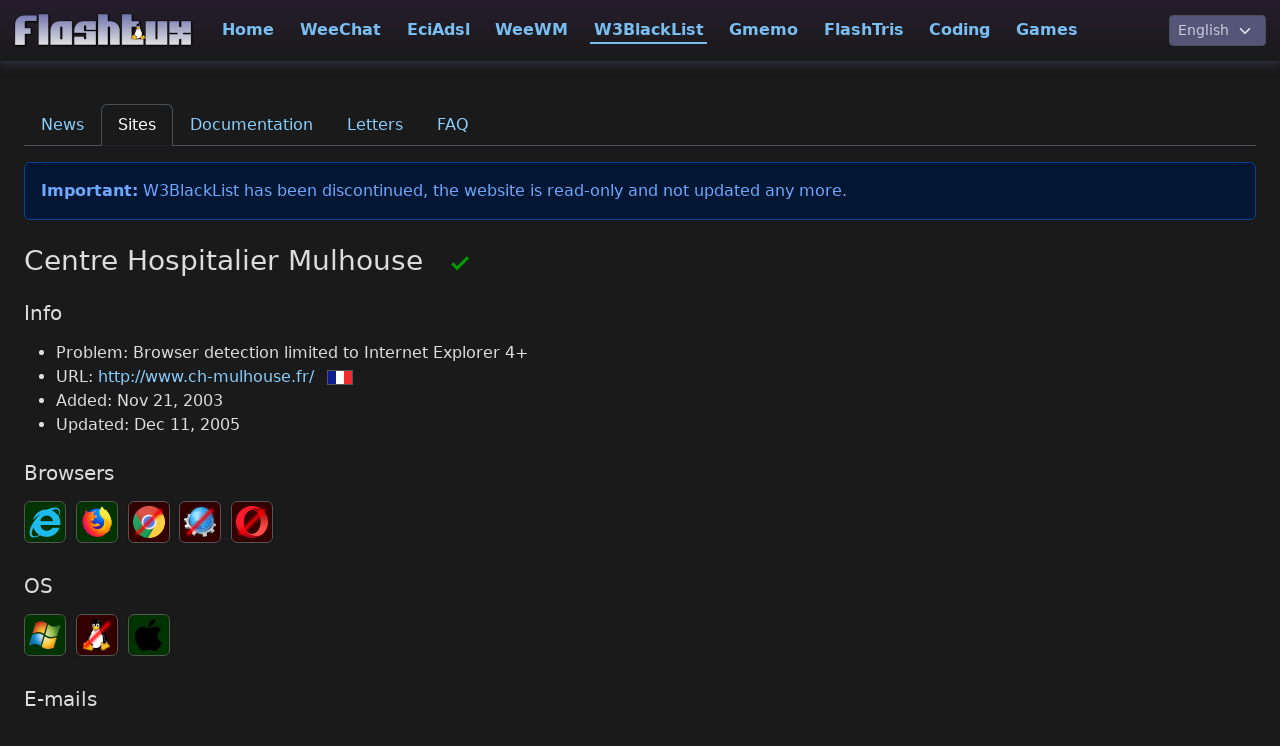

--- FILE ---
content_type: text/html; charset=utf-8
request_url: https://flashtux.org/w3blacklist/sites/279/
body_size: 3671
content:
<!doctype html>

<!-- FlashTux.org - Copyright (C) 1999-2026 by Sébastien Helleu (FlashCode) -->

<html lang="en" data-bs-theme="dark">

<head>
  <meta charset="utf-8">
  <meta name="viewport" content="width=device-width, initial-scale=1, shrink-to-fit=no">
  <meta name="author" content="Sébastien HELLEU FlashCode">
  <meta name="description" content="FlashTux.org, free projects for free OS">
  <meta name="keywords" content="flashtux, linux, bsd, gpl, free, os">
  <meta name="robots" content="all">
  <link rel="shortcut icon" type="image/png" href="/media/images/favicon.png">
  <link rel="stylesheet" type="text/css" href="/media/css/bootstrap.min.css" media="screen">
  <link rel="stylesheet" type="text/css" href="/media/css/style_dark.css" media="screen">
  <link rel="stylesheet" type="text/css" href="/media/css/style.css" media="screen">
  
  <link rel="alternate" type="application/rss+xml" href="/feeds/news/" title="FlashTux RSS feed">
  <title>FlashTux :: W3BlackList :: Sites</title>
  
</head>

<body id="nav1-w3blacklist">

  <nav class="navbar navbar-expand-xl navbar-flashtux fixed-top">
    <div class="container-fluid">
      <a class="navbar-brand" href="/">
        <img src="/media/images/logo_flashtux.png" width="180" height="35" alt="FlashTux">
      </a>
      <button class="navbar-toggler" type="button" data-bs-toggle="collapse" data-bs-target="#navbarToggler" aria-controls="navbarToggler" aria-expanded="false" aria-label="Toggle navigation">
        <span class="navbar-toggler-icon"></span>
      </button>
      <div class="collapse navbar-collapse" id="navbarToggler">
        <div class="navbar-nav me-auto mt-2 mt-xl-0">
          <a class="nav-item nav-link nav-home mt-2 mt-xl-0" href="/">Home</a>
          <a class="nav-item nav-link nav-weechat mt-2 mt-xl-0" href="/weechat/">WeeChat</a>
          <a class="nav-item nav-link nav-eciadsl mt-2 mt-xl-0" href="/eciadsl/">EciAdsl</a>
          <a class="nav-item nav-link nav-weewm mt-2 mt-xl-0" href="/weewm/">WeeWM</a>
          <a class="nav-item nav-link nav-w3blacklist mt-2 mt-xl-0" href="/w3blacklist/">W3BlackList</a>
          <a class="nav-item nav-link nav-gmemo mt-2 mt-xl-0" href="/gmemo/">Gmemo</a>
          <a class="nav-item nav-link nav-flashtris mt-2 mt-xl-0" href="/flashtris/">FlashTris</a>
          <a class="nav-item nav-link nav-coding mt-2 mt-xl-0" href="/coding/">Coding</a>
          <a class="nav-item nav-link nav-games mt-2 mt-xl-0" href="/games/">Games</a>
        </div>

        <form name="lang" action="/i18n/setlang/" method="post">
          <input type="hidden" name="csrfmiddlewaretoken" value="zxBuYIsYHsMYdKGwo2oa1ZSOZcmL6qYhKOKFR4vQAiCxuhbreJOHXSgHfgVuZJ3X">
          <div class="form-group my-0">
            <input type="hidden" name="language" value="en">
            
            <select class="form-select form-select-sm" title="Language" onchange="javascript:document.forms['lang'].elements['language'].value = this.value; document.forms['lang'].submit();">
              
              <option value="en" onclick="javascript:document.forms['lang'].elements['language'].value = 'en'; document.forms['lang'].submit();"  selected>English</option>
              
              <option value="fr" onclick="javascript:document.forms['lang'].elements['language'].value = 'fr'; document.forms['lang'].submit();" >French</option>
              
            </select>
          </div>
        </form>

      </div>
    </div>
  </nav>

  <div class="container-fluid content" style="padding-top: 6.5rem;">




<ul class="nav nav-tabs">
  <li class="nav-item"><a class="nav-link " href="/w3blacklist/">News</a></li>
  <li class="nav-item"><a class="nav-link active" href="/w3blacklist/sites/">Sites</a></li>
  <li class="nav-item"><a class="nav-link " href="/w3blacklist/doc/">Documentation</a></li>
  <li class="nav-item"><a class="nav-link " href="/w3blacklist/letters/">Letters</a></li>
  <li class="nav-item"><a class="nav-link " href="/w3blacklist/faq/">FAQ</a></li>
</ul>




<div class="alert alert-primary">
  <strong>Important:</strong> W3BlackList has been discontinued, the website is read-only and not updated any more.
</div>









<h3>
  Centre Hospitalier Mulhouse
  
  <span class="fixed ms-3" title="Website has been fixed">
    <svg width="24px" height="24px" viewBox="0 0 12 16">
  <path fill-rule="evenodd" d="M12 5l-8 8-4-4 1.5-1.5L4 10l6.5-6.5L12 5z"/>
</svg>

  </span>
  
</h3>

<h5>Info</h5>

<p>
  <ul>
    <li>Problem: Browser detection limited to Internet Explorer 4+</li>
    <li>
      URL: <a href="http://www.ch-mulhouse.fr/">http://www.ch-mulhouse.fr/</a>
      <img src="/media/images/flag_fr.png" class="border ms-2" width="26px" height="15px">
    </li>
    <li>Added: <time datetime="2003-11-21">Nov 21, 2003</time></li>
    
    <li>Updated: <time datetime="2005-12-11">Dec 11, 2005</time></li>
    
  </ul>
</p>

<h5>Browsers</h5>

<p>
  
  <div class="zimg zimg-ok border rounded shadow-sm"
       title="Website is OK with IE">
    <img src="/media/images/w3blacklist/logo_ie.png" class="zimg1">
    
  </div>
  
  <div class="zimg zimg-ok border rounded shadow-sm"
       title="Website is OK with Firefox">
    <img src="/media/images/w3blacklist/logo_firefox.png" class="zimg1">
    
  </div>
  
  <div class="zimg zimg-ko border rounded shadow-sm"
       title="Website doesn't work with Chrome">
    <img src="/media/images/w3blacklist/logo_chrome.png" class="zimg1">
    
    <img src="/media/images/w3blacklist/cross.png" class="zimg2">
    
  </div>
  
  <div class="zimg zimg-ko border rounded shadow-sm"
       title="Website doesn't work with Konqueror">
    <img src="/media/images/w3blacklist/logo_konqueror.png" class="zimg1">
    
    <img src="/media/images/w3blacklist/cross.png" class="zimg2">
    
  </div>
  
  <div class="zimg zimg-ko border rounded shadow-sm"
       title="Website doesn't work with Opera">
    <img src="/media/images/w3blacklist/logo_opera.png" class="zimg1">
    
    <img src="/media/images/w3blacklist/cross.png" class="zimg2">
    
  </div>
  
</p>

<h5>OS</h5>

<p>
  
  <div class="zimg zimg-ok border rounded shadow-sm"
       title="Website is OK with Windows">
    <img src="/media/images/w3blacklist/logo_windows.png" class="zimg1">
    
  </div>
  
  <div class="zimg zimg-ko border rounded shadow-sm"
       title="Website doesn't work with Linux">
    <img src="/media/images/w3blacklist/logo_linux.png" class="zimg1">
    
    <img src="/media/images/w3blacklist/cross.png" class="zimg2">
    
  </div>
  
  <div class="zimg zimg-ok border rounded shadow-sm"
       title="Website is OK with macOS">
    <img src="/media/images/w3blacklist/logo_macos.png" class="zimg1">
    
  </div>
  
</p>

<h5>E-mails</h5>

<p>
  Contact:
  dsi-webmaster@ch-mulhouse.fr
</p>

<p>
  
  No e-mails sent to webmaster.
  
  <br>
  
  No e-mails received from webmaster.
  
</p>

<h5>Description</h5>

<p>
  <p>*** Updated on 2003-11-25 ***</p>

<p>Fast change from the webmaster, problem is partially fixed. But the browser detection is still there and based on the browser name. A solution based on browser features (GetElementById, document.all, document.layers) has been sent to the webmaster, waiting for an answer.</p>

<p>*** Updated on 2004-12-01 ***</p>

<p>Site is OK with Mozilla and Opera, still not working with Konqueror (3.3.1): "Stop" sign showing the supported browsers.</p>

<p>*** Updated on 2005-12-11 ***</p>

<p>Website fixed.</p>
</p>


<h5>Comments</h5>

<div class="comments">
  
  <div class="comment">
    <div class="comment-box">
      <div class="comment-name-date">
        
          Anonymous comment,
        
        <time datetime="2004-12-01">Dec 1, 2004</time>
      </div>
      <div class="comment-content">
        Je viens de tester le site avec konqueror 3.2.3 et le plugin flash installé sur Debian, il n&#x27;y a pas de souci. Mais c&#x27;est sur que du flash n&#x27;est pas très pratique si on veut utiliser un navigateur en mode texte (mal voyants).<br>
      </div>
    </div>
  </div>
  
</div>


<div class="back-button mt-4">
  <svg width="24px" height="24px" viewBox="0 0 8 16">
  <path fill-rule="evenodd" d="M5.5 3L7 4.5 3.25 8 7 11.5 5.5 13l-5-5 5-5z"/>
</svg>

  
  <a href="/w3blacklist/sites/fixed/">Back to fixed sites</a>
  
</div>




  </div>

  <div class="footer">

    <div class="wave">
      <svg viewBox="0 0 500 150" preserveAspectRatio="none"><path d="M0.00,49.98 C150.00,150.00 349.20,-50.00 500.00,49.98 L500.00,150.00 L0.00,150.00 Z"></path></svg>
    </div>

    <div class="row justify-content-start justify-content-lg-center mx-0 px-0">
      <div class="col-12 col-md-6 col-xl-auto">
        <ul>
          <li><a class="main" href="/">Home</a></li>
          <li><a href="/projects/">Projects</a></li>
          <li><a href="/about/">About</a></li>
        </ul>
      </div>
      <div class="col-12 col-md-6 col-xl-auto">
        <ul>
          <li><a class="main" href="/weechat/">WeeChat</a></li>
        </ul>
      </div>
      <div class="col-12 col-md-6 col-xl-auto">
        <ul>
          <li><a class="main" href="/eciadsl/">EciAdsl</a></li>
          <li><a href="/eciadsl/screenshots/">Screenshots</a></li>
          <li><a href="/eciadsl/doc/">Documentation</a></li>
          <li><a href="/eciadsl/tutorial/">Tutorial</a></li>
          <li><a href="/eciadsl/modems/">Modems</a></li>
          <li><a href="/eciadsl/download/">Download</a></li>
          <li><a href="/eciadsl/faq/">FAQ</a></li>
          <li><a href="/eciadsl/support/">Support</a></li>
          <li><a href="/eciadsl/story/">Story</a></li>
          <li><a href="/eciadsl/team/">Team</a></li>
        </ul>
      </div>
      <div class="col-12 col-md-6 col-xl-auto">
        <ul>
          <li><a class="main" href="/weewm/">WeeWM</a></li>
          <li><a href="/weewm/screenshots/">Screenshots</a></li>
          <li><a href="/weewm/doc/">Documentation</a></li>
          <li><a href="/weewm/download/">Download</a></li>
          <li><a href="/weewm/support/">Support</a></li>
        </ul>
      </div>
      <div class="col-12 col-md-6 col-xl-auto">
        <ul>
          <li><a class="main" href="/w3blacklist/">W3BlackList</a></li>
          <li><a href="/w3blacklist/sites/">Sites</a></li>
          <li><a href="/w3blacklist/doc/">Documentation</a></li>
          <li><a href="/w3blacklist/letters/">Letters</a></li>
          <li><a href="/w3blacklist/faq/">FAQ</a></li>
        </ul>
      </div>
      <div class="col-12 col-md-6 col-xl-auto">
        <ul>
          <li><a class="main" href="/gmemo/">Gmemo</a></li>
          <li><a href="/gmemo/screenshots/">Screenshots</a></li>
          <li><a href="/gmemo/download/">Download</a></li>
          <li><a href="/gmemo/support/">Support</a></li>
        </ul>
      </div>
      <div class="col-12 col-md-6 col-xl-auto">
        <ul>
          <li><a class="main" href="/flashtris/">FlashTris</a></li>
          <li><a href="/flashtris/screenshots/">Screenshots</a></li>
          <li><a href="/flashtris/doc/">Documentation</a></li>
          <li><a href="/flashtris/download/">Download</a></li>
          <li><a href="/flashtris/dev/">Development</a></li>
          <li><a href="/flashtris/faq/">FAQ</a></li>
          <li><a href="/flashtris/support/">Support</a></li>
        </ul>
      </div>
      <div class="col-12 col-md-6 col-xl-auto">
        <ul>
          <li><a class="main" href="/coding/">Coding</a></li>
          <li><a href="/coding/programs/">Programs</a></li>
        </ul>
      </div>
      <div class="col-12 col-md-6 col-xl-auto">
        <ul>
          <li><a class="main" href="/games/">Games</a></li>
          <li><a href="/games/bubblebobble/">Bubble Bobble</a></li>
          <li><a href="/games/nibble/">Nibble</a></li>
          <li><a href="/games/demoniactris/">Demoniac-Tris</a></li>
          <li><a href="/games/helltris/">HellTris</a></li>
          <li><a href="/games/demoniacfight/">Demoniac Fight</a></li>
          <li><a href="/games/hellfight/">HellFight</a></li>
          <li><a href="/games/trap/">Trap</a></li>
          <li><a href="/games/xmmh/">Xmmh</a></li>
        </ul>
      </div>
    </div>

    <div class="text-center pt-4 pb-2">
      <p class="icons">
        <a href="https://github.com/flashtux" title="GitHub">
          <svg width="24px" height="24px" viewBox="0 0 16 16">
  <path d="M8,0 C3.58,0 0,3.58 0,8 C0,11.54 2.29,14.53 5.47,15.59 C5.87,15.66 6.02,15.42 6.02,15.21 C6.02,15.02 6.01,14.39 6.01,13.72 C4,14.09 3.48,13.23 3.32,12.78 C3.23,12.55 2.84,11.84 2.5,11.65 C2.22,11.5 1.82,11.13 2.49,11.12 C3.12,11.11 3.57,11.7 3.72,11.94 C4.44,13.15 5.59,12.81 6.05,12.6 C6.12,12.08 6.33,11.73 6.56,11.53 C4.78,11.33 2.92,10.64 2.92,7.58 C2.92,6.71 3.23,5.99 3.74,5.43 C3.66,5.23 3.38,4.41 3.82,3.31 C3.82,3.31 4.49,3.1 6.02,4.13 C6.66,3.95 7.34,3.86 8.02,3.86 C8.7,3.86 9.38,3.95 10.02,4.13 C11.55,3.09 12.22,3.31 12.22,3.31 C12.66,4.41 12.38,5.23 12.3,5.43 C12.81,5.99 13.12,6.7 13.12,7.58 C13.12,10.65 11.25,11.33 9.47,11.53 C9.76,11.78 10.01,12.26 10.01,13.01 C10.01,14.08 10,14.94 10,15.21 C10,15.42 10.15,15.67 10.55,15.59 C13.71,14.53 16,11.53 16,8 C16,3.58 12.42,0 8,0 L8,0 Z"/>
</svg>

        </a>
      </p>
      <p>
        Copyright &#169; 1999-2026 <a href="mailto:&#102;&#108;&#97;&#115;&#104;&#99;&#111;&#100;&#101;&#64;&#102;&#108;&#97;&#115;&#104;&#116;&#117;&#120;&#46;&#111;&#114;&#103;" title="email webmaster">Sébastien Helleu</a>
        &mdash;
        <a href="/about/">About FlashTux.org</a>
        &mdash; Theme: <strong>dark</strong>
        (<a href="?theme=light">light</a>)
      </p>
    </div>

  </div> <!-- footer -->

  <script src="/media/js/jquery-3.7.1.min.js"></script>
  <script src="/media/js/bootstrap.min.js"></script>

  <script>
    $(document).ready(function() {
        $('.js-scroll').click(function() {
            $('html, body').animate({
                scrollTop: Math.max(0, $($(this).attr('href')).offset().top - 70)
            }, 400);
            return false;
        });
    });
  </script>

</body>

</html>


--- FILE ---
content_type: text/css
request_url: https://flashtux.org/media/css/style_dark.css
body_size: 336
content:
/*
 * FlashTux.org CSS Style - Dark style
 *
 * SPDX-FileCopyrightText: 1999-2025 Sébastien Helleu <flashcode@flashtux.org>
 *
 * SPDX-License-Identifier: GPL-3.0-or-later
 */

:root {
  color-scheme: dark;
  --body-bg-color: #1a1a1a;
  --body-color: #ddd;
  --link-color: #8aceff;
  --tbody-border-top: none !important;
  --td-color: #ddd;
  --table-striped-tr-color: #ddd;
  --table-striped-tr-bg-color: #141414;
  --alert-success-bg-color: #008c5c;
  --alert-warning-bg-color: #b35c00;
  --alert-project-bg-color: #252525;
  --border: 1px solid #555;
  --img-thumbnail-border-color: #555;
  --navbar-bg-color: #251d2d;
  --navbar-bg: linear-gradient(#251d2d, #1a1a1a);
  --navbar-box-shadow: 0px 2px 10px rgba(80, 80, 130, 0.5);
  --navbar-color: #7abef1;
  --navbar-toggler-border: 1px solid #444;
  --navbar-toggler-icon-bg-image: url("data:image/svg+xml,%3csvg xmlns='http://www.w3.org/2000/svg' viewBox='0 0 30 30'%3e%3cpath stroke='rgba%28255, 255, 255, 0.6%29' stroke-linecap='round' stroke-miterlimit='10' stroke-width='2' d='M4 7h22M4 15h22M4 23h22'/%3e%3c/svg%3e");
  --form-select-bg-color: #557;
  --form-select-color: #ccd;
  --form-required-color: #f00;
  --page-link-border: 1px solid #555;
  --page-link-active-bg-color: #444;
  --page-link-disabled-color: #888;
  --page-link-hover-bg-color: #777;
  --comment-title-bg-color: #333;
  --comment-name-date-color: #666;
  --modem-status-not-supported-bg-color: #261010;
  --modem-status-maybe-supported-bg-color: #362e00;
  --modem-status-supported-bg-color: #102610;
  --severity1-svg-fill: #999;
  --severity2-svg-fill: #cd8500;
  --severity3-svg-fill: #f00;
  --fixed-svg-fill: #090;
  --zimg-ok-bg-color: #030;
  --zimg-ko-bg-color: #300;
  --letter-highlight-color: #8d8;
  --footer-bg-color: #303030;
  --footer-wave-bg-color: #1a1a1a;
  --footer-wave-svg-fill: #303030;
}
